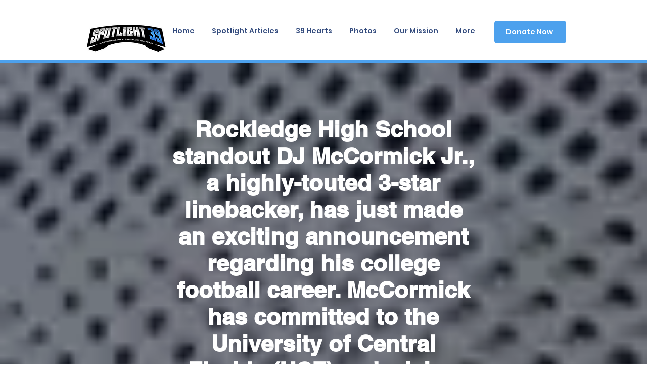

--- FILE ---
content_type: text/html; charset=utf-8
request_url: https://www.google.com/recaptcha/api2/aframe
body_size: 264
content:
<!DOCTYPE HTML><html><head><meta http-equiv="content-type" content="text/html; charset=UTF-8"></head><body><script nonce="BI4sab1uHYQakXuEdt-Omg">/** Anti-fraud and anti-abuse applications only. See google.com/recaptcha */ try{var clients={'sodar':'https://pagead2.googlesyndication.com/pagead/sodar?'};window.addEventListener("message",function(a){try{if(a.source===window.parent){var b=JSON.parse(a.data);var c=clients[b['id']];if(c){var d=document.createElement('img');d.src=c+b['params']+'&rc='+(localStorage.getItem("rc::a")?sessionStorage.getItem("rc::b"):"");window.document.body.appendChild(d);sessionStorage.setItem("rc::e",parseInt(sessionStorage.getItem("rc::e")||0)+1);localStorage.setItem("rc::h",'1770054371701');}}}catch(b){}});window.parent.postMessage("_grecaptcha_ready", "*");}catch(b){}</script></body></html>